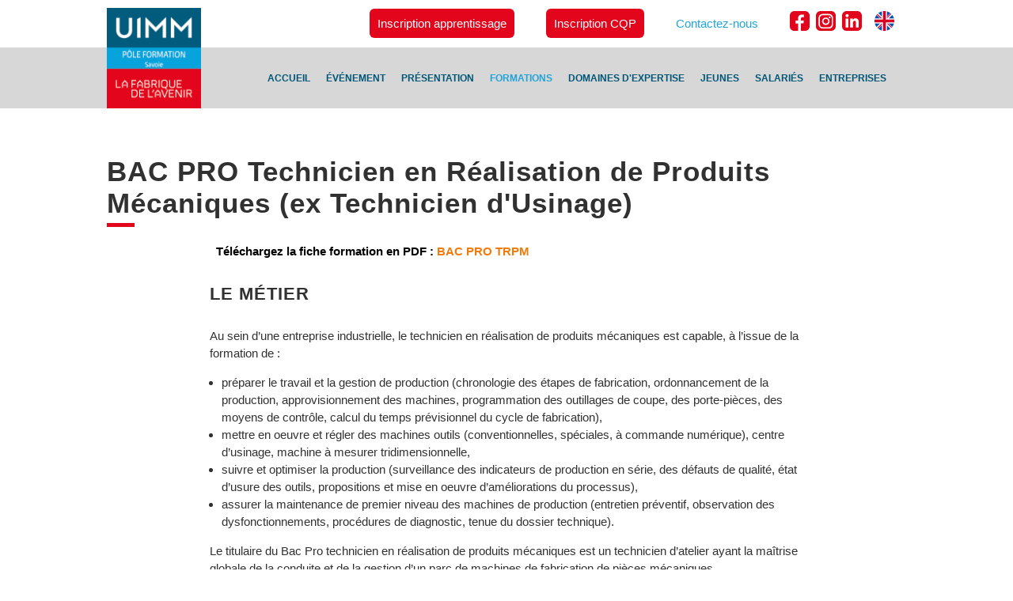

--- FILE ---
content_type: text/html; charset=utf-8
request_url: https://www.formation-industries-savoie.fr/technicien-en-realisation-de-produits-mecaniques.html
body_size: 7644
content:
<!DOCTYPE html>
<html lang="fr"><head>
<title>BAC PRO Technicien en R&eacute;alisation de Produits M&eacute;caniques (ex Technicien d&#039;Usinage) - Pôle Formation Savoie</title>
<meta charset="utf-8">
<base href="https://www.formation-industries-savoie.fr/" />

<meta name="description" content="  &nbsp;&nbsp;T&eacute;l&eacute;chargez la fiche formation en PDF :  BAC PRO TRPM   
 Le m&eacute;tier 
 Au sein d&rsquo;une entreprise industrielle, le&nbsp;technicien en r&eacute;alisation de produits m&eacute;caniques est capable, &agrave;...">
<meta name="viewport" content="width=device-width, initial-scale=1, maximum-scale=1">
<link rel="stylesheet" type="text/css" href="https://www.formation-industries-savoie.fr/tmp/cache/stylesheet_combined_52482194bb02030f93f801186383a5c2.css" />
<link rel="stylesheet" type="text/css" href="https://www.formation-industries-savoie.fr/tmp/cache/stylesheet_combined_9a30c70bd7ba23122751bbf2aaf693b5.css" media="print" />

<!--[if lt IE 9]><script src="http://html5shim.googlecode.com/svn/trunk/html5.js"></script><![endif]-->
<link href="https://fonts.googleapis.com/css?family=Scada:400,400i,700,700i" rel="stylesheet">

<link rel="apple-touch-icon" sizes="57x57" href="/img/favicon/apple-icon-57x57.png">
<link rel="apple-touch-icon" sizes="60x60" href="/img/favicon/apple-icon-60x60.png">
<link rel="apple-touch-icon" sizes="72x72" href="/img/favicon/apple-icon-72x72.png">
<link rel="apple-touch-icon" sizes="76x76" href="/img/favicon/apple-icon-76x76.png">
<link rel="apple-touch-icon" sizes="114x114" href="/img/favicon/apple-icon-114x114.png">
<link rel="apple-touch-icon" sizes="120x120" href="/img/favicon/apple-icon-120x120.png">
<link rel="apple-touch-icon" sizes="144x144" href="/img/favicon/apple-icon-144x144.png">
<link rel="apple-touch-icon" sizes="152x152" href="/img/favicon/apple-icon-152x152.png">
<link rel="apple-touch-icon" sizes="180x180" href="/img/favicon/apple-icon-180x180.png">
<link rel="icon" type="image/png" sizes="192x192"  href="/img/favicon/android-icon-192x192.png">
<link rel="icon" type="image/png" sizes="32x32" href="/img/favicon/favicon-32x32.png">
<link rel="icon" type="image/png" sizes="96x96" href="/img/favicon/favicon-96x96.png">
<link rel="icon" type="image/png" sizes="16x16" href="/img/favicon/favicon-16x16.png">
<link rel="manifest" href="/img/favicon/manifest.json">
<meta name="msapplication-TileColor" content="#ffffff">
<meta name="msapplication-TileImage" content="/img/favicon/ms-icon-144x144.png">
<meta name="theme-color" content="#ffffff"></head><body>
<!--[if (IE 9) | (lt IE 9)]>
<div class="container alert">
<p><strong>ATTENTION !</strong> Votre navigateur pr&eacute;sente de s&eacute;rieuses lacunes en terme de s&eacute;curit&eacute; et de performances, dues &agrave; son obsolescence.<br />En conséquence, ce site sera consultable mais de manière moins optimale qu'avec un navigateur récent (<a href="http://www.google.fr/chrome?hl=fr">Chrome</a>, <a href="https://www.microsoft.com/fr-fr/windows/microsoft-edge">Edge</a>, <a href="http://www.mozilla-europe.org/fr/firefox/">Firefox</a> ...) </p></div>
<![endif]-->
<div class="nav-push"><div class="container"><ul><li class="insc"><a href="https://cfai-savoie-candidature.hub3e.com?provenance=Site+Web">Inscription apprentissage</a></li><li class="insc"><a href="https://afpi-savoie-candidature.hub3e.com/">Inscription CQP</a></li><li><a href="/contacts.html">Contactez-nous</a></li><li><a href="https://www.facebook.com/pole.formation.uimm.savoie"><svg version="1.2" baseProfile="tiny" xmlns="http://www.w3.org/2000/svg" viewBox="0 0 25 25" width="25px" height="25px" overflow="visible" xml:space="preserve"><path fill="#E1061B" d="M25 19.3c0 1.6-.6 3-1.7 4-1 1-2.4 1.7-4 1.7H5.6c-1.5 0-3-.6-4-1.6S0 21 0 19.4V5.7c0-1.6.6-3 1.7-4 1-1 2.4-1.7 4-1.7h13.6c1.6 0 3 .6 4 1.7 1 1 1.7 2.4 1.7 4v13.6z"/><path fill="#FFF" d="M15.9 7.8h1.9V4.6s-.5-.1-2.9-.1c-3.4 0-4.5 2.7-4.5 4.5v3H7.2v3.7h3.2V25h3.7v-9.4h3.2l.4-3.7h-3.6V9.2c0-1.2 1.3-1.4 1.8-1.4z"/></svg></a>&nbsp;
<a href="https://www.instagram.com/poleformationuimmsavoie/"><svg version="1.2" baseProfile="tiny" xmlns="http://www.w3.org/2000/svg" width="25px" height="25px" viewBox="0 0 25 25" overflow="visible" xml:space="preserve"><path fill="#E1061B" d="M25 19.3c0 1.6-.6 3-1.7 4-1 1-2.4 1.7-4 1.7H5.6c-1.5 0-3-.6-4-1.6S0 21 0 19.4V5.7c0-1.6.6-3 1.7-4S4.1 0 5.7 0h13.6c1.6 0 3 .6 4 1.7 1 1 1.7 2.4 1.7 4v13.6z"/><path fill="#FFF" d="M12.5 17.6c-2.6 0-4.7-2.1-4.7-4.7s2.1-4.7 4.7-4.7 4.7 2.1 4.7 4.7c.1 2.5-2.1 4.7-4.7 4.7zm0-7.8c-1.7 0-3 1.4-3 3 0 1.7 1.4 3 3 3 1.7 0 3-1.4 3-3 0-1.7-1.3-3-3-3zM18.5 8c0 .6-.5 1.1-1.1 1.1s-1.1-.5-1.1-1.1c0-.6.5-1.1 1.1-1.1s1.1.5 1.1 1.1z"/><path fill="#FFF" d="M16.4 22.1H8.7c-2.2 0-3.5-1.1-4.2-1.9-.9-1.2-1.2-2.4-1.2-3.2V8.6c0-.7.3-2 1.1-3 .7-.9 2-2 4.2-2h7.7c2.2 0 3.5 1.1 4.2 2 .8 1.1 1.1 2.3 1.1 3V17c0 .8-.3 2.1-1.2 3.2-.6.8-1.9 1.9-4 1.9zM8.7 5.3c-1.2 0-2.2.4-2.9 1.3-.6.8-.8 1.6-.8 2V17c0 .5.3 1.4.8 2.1.7.9 1.6 1.3 2.8 1.3h7.7c1.2 0 2.1-.4 2.8-1.3.6-.7.8-1.6.8-2.1V8.6c0-.3-.2-1.2-.8-2-.7-.9-1.6-1.3-2.9-1.3H8.7z"/></svg></a>&nbsp;
<a href="https://www.linkedin.com/company/pole-formation-uimm-savoie"><svg version="1.2" width="25px" height="25px" baseProfile="tiny" xmlns="http://www.w3.org/2000/svg" viewBox="0 0 25 25" overflow="visible" xml:space="preserve"><path fill="#E1061B" d="M25 19.3c0 1.6-.6 3-1.7 4-1 1-2.4 1.7-4 1.7H5.6c-1.5 0-3-.6-4-1.6S0 21 0 19.4V5.7c0-1.6.6-3 1.7-4 1-1 2.4-1.7 4-1.7h13.6c1.6 0 3 .6 4 1.7 1 1 1.7 2.4 1.7 4v13.6z"/><path fill="#FFF" d="M4.6 20.7V9.5h3.5v11.2H4.6zm9.2 0v-6.4c0-1.1.9-2 2-2 1.2 0 1.8.9 1.8 2v6.4H21v-7.1c0-4.3-3.3-4.4-4-4.4-.7 0-1.9-.1-3.5 1.8V9.5h-3.3v11.2h3.6zM6.4 3.8c-1.1 0-2 .9-2 2s.9 2 2 2 2-.9 2-2-.9-2-2-2z"/></svg></a>
&nbsp;&nbsp;&nbsp;<a href="https://www.formation-industries-savoie.fr/presentation/about-us-partnership.html"><svg version="1.1" id="Layer_1" xmlns="http://www.w3.org/2000/svg" x="0" y="0" viewBox="0 0 512 512" style="enable-background:new 0 0 512 512" xml:space="preserve" width="25px" height="25px"><circle style="fill:#F0F0F0" cx="256" cy="256" r="256"/><path style="fill:#0052B4" d="M52.92 100.142c-20.109 26.163-35.272 56.318-44.101 89.077h133.178L52.92 100.142zM503.181 189.219c-8.829-32.758-23.993-62.913-44.101-89.076l-89.075 89.076h133.176zM8.819 322.784c8.83 32.758 23.993 62.913 44.101 89.075l89.074-89.075H8.819zM411.858 52.921c-26.163-20.109-56.317-35.272-89.076-44.102v133.177l89.076-89.075zM100.142 459.079c26.163 20.109 56.318 35.272 89.076 44.102V370.005l-89.076 89.074zM189.217 8.819c-32.758 8.83-62.913 23.993-89.075 44.101l89.075 89.075V8.819zM322.783 503.181c32.758-8.83 62.913-23.993 89.075-44.101l-89.075-89.075v133.176zM370.005 322.784l89.075 89.076c20.108-26.162 35.272-56.318 44.101-89.076H370.005z"/><path style="fill:#D80027" d="M509.833 222.609H289.392V2.167A258.556 258.556 0 0 0 256 0c-11.319 0-22.461.744-33.391 2.167v220.441H2.167A258.556 258.556 0 0 0 0 256c0 11.319.744 22.461 2.167 33.391h220.441v220.442a258.35 258.35 0 0 0 66.783 0V289.392h220.442A258.533 258.533 0 0 0 512 256c0-11.317-.744-22.461-2.167-33.391z"/><path style="fill:#D80027" d="M322.783 322.784 437.019 437.02a256.636 256.636 0 0 0 15.048-16.435l-97.802-97.802h-31.482v.001zM189.217 322.784h-.002L74.98 437.019a256.636 256.636 0 0 0 16.435 15.048l97.802-97.804v-31.479zM189.217 189.219v-.002L74.981 74.98a256.636 256.636 0 0 0-15.048 16.435l97.803 97.803h31.481zM322.783 189.219 437.02 74.981a256.328 256.328 0 0 0-16.435-15.047l-97.802 97.803v31.482z"/></svg></a></li></ul></div></div>
<header>

<div class="container">
<div class="grid no-padding-bottom">
<div class="col-16">
<a href="/"><img src="img/pole-formation-savoie.png" alt="pole formation savoie alternance apprentissage" class="logo" /></a>
                <nav><ul><li><a href="https://www.formation-industries-savoie.fr/">Accueil</a></li><li><a href="https://www.formation-industries-savoie.fr/évènement.html">Événement</a></li><li><a href="https://www.formation-industries-savoie.fr/presentation/afpi.html">Présentation</a><ul><li><a href="https://www.formation-industries-savoie.fr/presentation/afpi.html">AFPI</a></li><li><a href="https://www.formation-industries-savoie.fr/presentation/cfai.html">CFAI</a></li><li><a href="https://www.formation-industries-savoie.fr/presentation/nos-moyens.html">Nos moyens</a></li><li><a href="https://www.formation-industries-savoie.fr/presentation/mobilité-internationale.html">Mobilité Internationale</a></li><li><a href="https://www.formation-industries-savoie.fr/presentation/about-us-partnership.html">About us / Partnership</a></li><li><a href="https://www.formation-industries-savoie.fr/presentation/nos-certifications-et-références.html">Nos certifications et références</a></li><li><a href="https://www.formation-industries-savoie.fr/presentation/nos-résultats.html">Nos résultats</a></li></ul></li><li class="selected parent"><a class="selected parent" href="https://www.formation-industries-savoie.fr/formations/formations-pour-les-jeunes.html">Formations</a><ul><li><a href="https://www.formation-industries-savoie.fr/formations/formations-pour-les-jeunes.html">Pour les jeunes</a></li><li><a href="https://www.formation-industries-savoie.fr/formations/formations-pour-les-salaries-ou-entreprises.html">Pour les salariés, demandeurs d&#39;emploi ou entreprises</a></li><li><a href="https://www.formation-industries-savoie.fr/formations/formations-par-domaines.html">Par domaines d&#39;expertise</a></li><li><a href="https://www.formation-industries-savoie.fr/formations/formations-par-niveaux.html">Par niveaux</a></li></ul></li><li><a href="https://www.formation-industries-savoie.fr/domaines-expertise/chaudronnerie-soudure-tuyauterie.html">Domaines d&#39;expertise</a><ul><li><a href="https://www.formation-industries-savoie.fr/domaines-expertise/chaudronnerie-soudure-tuyauterie.html">Chaudronnerie, soudure, tuyauterie</a></li><li><a href="https://www.formation-industries-savoie.fr/domaines-expertise/productique-mecanique-usinage.html">Productique, mécanique, usinage</a></li><li><a href="https://www.formation-industries-savoie.fr/domaines-expertise/technologie-maintenance-industrielle-electrotechnique.html">Technologie, maintenance industrielle, électrotechnique</a></li><li><a href="https://www.formation-industries-savoie.fr/domaines-expertise/securite-prevention-environnement.html">Sécurité, prévention, environnement</a></li><li><a href="https://www.formation-industries-savoie.fr/domaines-expertise/ingenierie-production-qualite.html">Ingénierie de production et qualité</a></li><li><a href="https://www.formation-industries-savoie.fr/domaines-expertise/management-gestion-administration.html">Management des hommes - Gestion et administration</a></li></ul></li><li><a href="https://www.formation-industries-savoie.fr/jeunes/jeunes-alternance.html">Jeunes</a><ul><li><a href="https://www.formation-industries-savoie.fr/jeunes/inscription.html">Inscription</a></li><li><a href="https://www.formation-industries-savoie.fr/jeunes/jeunes-alternance.html">L&#39;alternance</a></li><li><a href="https://www.formation-industries-savoie.fr/formations/formations-pour-les-jeunes.html">Formations</a></li><li><a href="https://www.formation-industries-savoie.fr/jeunes/stage-découverte.html">Stage découverte</a></li><li><a href="https://www.formation-industries-savoie.fr/jeunes/vie-pratique.html">Vie pratique</a></li><li><a href="https://www.formation-industries-savoie.fr/jeunes/llivret-de-lapprentisage-2019.html">Livret d&#39;Apprentissage 2025-2026</a></li><li><a href="https://www.formation-industries-savoie.fr/jeunes/règlement-intérieur-apprenants-2021.html">Règlement Intérieur des Apprenants du CFAI</a></li></ul></li><li><a href="https://www.formation-industries-savoie.fr/salaries/types-de-formation.html">Salariés</a><ul><li><a href="https://www.formation-industries-savoie.fr/salaries/types-de-formation.html">Types et dispositifs de formations</a></li><li><a href="https://www.formation-industries-savoie.fr/salaries/conseil-accompagnement.html">Conseil et accompagnement</a></li><li><a href="https://www.formation-industries-savoie.fr/formations/formations-pour-les-salaries-ou-entreprises.html">Formations</a></li><li><a href="https://www.formation-industries-savoie.fr/salaries/règlement-intérieur-apprenants-AFPI.html">Règlement Intérieur des Apprenants de l&#39;AFPI</a></li><li><a href="https://www.formation-industries-savoie.fr/salaries/livret-daccueil-des-apprenants-de-lafpi.html">Livret d&#39;Accueil des Apprenants de l&#39;AFPI</a></li></ul></li><li><a href="https://www.formation-industries-savoie.fr/entreprises/recruter-en-alternance.html">Entreprises</a><ul><li><a href="https://www.formation-industries-savoie.fr/entreprises/recruter-en-alternance.html">Recruter en alternance</a></li><li><a href="https://www.formation-industries-savoie.fr/entreprises/former-ses-salaries.html">Former ses salariés</a></li><li><a href="https://www.formation-industries-savoie.fr/entreprises/etre-conseille.html">Être conseillé</a></li><li><a href="https://www.formation-industries-savoie.fr/formations/formations-pour-les-salaries-ou-entreprises.html">Formations</a></li><li><a href="https://www.formation-industries-savoie.fr/entreprises/déposer-une-offre-dapprentissage.html">Déposer une offre d&#39;apprentissage</a></li><li><a href="https://www.formation-industries-savoie.fr/entreprises/planning-formations-afpi.html">Planning Formations AFPI</a></li><li><a href="https://www.formation-industries-savoie.fr/entreprises/portail-netypareo.html">Portail NetYpareo</a></li><li><a href="https://www.formation-industries-savoie.fr/entreprises/déposer-une-offre-de-professionnalisation.html">Déposer une offre de professionnalisation</a></li></ul></li><li class="menu"><a href="#menusmartphone"><img src="/img/menu.png" alt="menu"></a></li></ul></nav>
            </div>
</div>
</div>
<div class="desktop-search"><div class="container"><img src="/img/close.png" class="close" alt="fermer">
<form id="m89fadmoduleform_1" method="get" action="https://www.formation-industries-savoie.fr/recherche.html" class="cms_form">
<div class="hidden">
<input type="hidden" name="mact" value="Search,m89fad,dosearch,0" />
<input type="hidden" name="m89fadreturnid" value="66" />
</div>

<input type="text" id="m89fadsearchinput" name="m89fadsearchinput" placeholder="RECHERCHE" onfocus="if(this.value==this.defaultValue) this.value='';" onblur="if(this.value=='') this.value=this.defaultValue;"/>
</form>

</div></div>

</header>
<section>
<div class="container">
<div class="grid-equalHeight no-padding-bottom">
    <div class="col-16 grid padding-bottom">  
        <div class="main">
<div class="mobile-search col-16"><form id="mc2498moduleform_2" method="get" action="https://www.formation-industries-savoie.fr/recherche.html" class="cms_form">
<div class="hidden">
<input type="hidden" name="mact" value="Search,mc2498,dosearch,0" />
<input type="hidden" name="mc2498returnid" value="66" />
</div>

<input type="text" class="search-input" name="mc2498searchinput" size="20" maxlength="50" value="" onfocus="if(this.value==this.defaultValue) this.value='';" onblur="if(this.value=='') this.value=this.defaultValue;"/><input type="image" name="image" class="search-button" src="/img/search.png" alt="rechercher" />
<input type="hidden" id="mc2498origreturnid" name="mc2498origreturnid" value="126" />
</form>
</div>
<div>

<!-- item -->
<div class="item">
	<h1 class="item-title">BAC PRO Technicien en Réalisation de Produits Mécaniques (ex Technicien d&#039;Usinage)</h1>
<div class="grid"><div class="col-12_sm_16 push-2">
	

	<p><strong>&nbsp;&nbsp;T&eacute;l&eacute;chargez la fiche formation en PDF : <a href="uploads/CFAI_Formations_pdf/BAC_TRPM_05_09_24.pdf">BAC PRO TRPM</a></strong></p>
<h2>Le m&eacute;tier</h2>
<p>Au sein d&rsquo;une entreprise industrielle, le&nbsp;technicien en r&eacute;alisation de produits m&eacute;caniques est capable, &agrave; l&rsquo;issue de la formation de :</p>
<ul>
<li>pr&eacute;parer le travail et la gestion de production (chronologie des &eacute;tapes de fabrication, ordonnancement&nbsp;de la production, approvisionnement des machines,&nbsp;programmation des outillages de coupe, des porte-pi&egrave;ces, des moyens de contr&ocirc;le, calcul du temps pr&eacute;visionnel du cycle de fabrication),</li>
<li>mettre en oeuvre et r&eacute;gler des machines outils&nbsp;(conventionnelles, sp&eacute;ciales, &agrave; commande num&eacute;rique),&nbsp;centre d&rsquo;usinage, machine &agrave; mesurer tridimensionnelle,&nbsp;</li>
<li>suivre et optimiser la production (surveillance des&nbsp;indicateurs de production en s&eacute;rie, des d&eacute;fauts de&nbsp;qualit&eacute;, &eacute;tat d&rsquo;usure des outils, propositions et mise en&nbsp;oeuvre d&rsquo;am&eacute;liorations du processus),</li>
<li>assurer la maintenance de premier niveau des machines de production (entretien pr&eacute;ventif, observation&nbsp;des dysfonctionnements, proc&eacute;dures de diagnostic, tenue&nbsp;du dossier technique).</li>
</ul>
<p>Le titulaire du Bac Pro technicien en r&eacute;alisation de produits m&eacute;caniques est un&nbsp;technicien d&rsquo;atelier ayant la ma&icirc;trise globale de la conduite&nbsp;et de la gestion d&rsquo;un parc de machines de fabrication de&nbsp;pi&egrave;ces m&eacute;caniques.</p>
<h2>Que faire apr&egrave;s ?</h2>
<p>Le titulaire du BAC PRO technicien en r&eacute;alisation de produits m&eacute;caniques peut entrer dans la vie active ou continuer ses &eacute;tudes :</p>
<ul>
<li><a href="formations/BTS-conception-processus-realisation-produits.html">BTS Conception des Processus de R&eacute;alisation de Produits</a></li>
<li><a href="formations/bts-conception-produits-industriels.html">BTS Conception des Produits Industriels</a></li>
<li><a href="formations/bts-assistance-technique-ingenieur.html">BTS Assistance Technique d'Ing&eacute;nieur</a></li>
<li><a href="formations/bts-maintenance-systemes.html">BTS Maintenance des Syst&egrave;mes option A syst&egrave;mes de production</a></li>
<li><a href="formations/bts-technico-commercial.html">BTS Technico-commercial</a></li>
<li><a href="formations/cqpm-technicien-usinage-machine-outils-commande-numerique.html">CQPM Technicien d'Usinage sur Machine Outils &agrave; Commande Num&eacute;rique</a></li>
</ul>
<h2>Modalit&eacute;s de la formation</h2>
<div class="grid">
<div class="col-8_sm-16">
<p><strong>R&eacute;f&eacute;rentiel du dipl&ocirc;me d&rsquo;Etat :<br /></strong>Bac Professionnel Technicien en R&eacute;alisation de Produits M&eacute;caniques&nbsp;</p>
<p><strong>Dur&eacute;e de la formation : <br /></strong>En 3 ans</p>
<p><strong>Alternance :&nbsp;<br /></strong>2 semaines en entreprise, 2 semaines au CFAI</p>
<p><strong>R&eacute;mun&eacute;ration de l&rsquo;apprenti :</strong><br />selon le bar&egrave;me conventionn&eacute;</p>
</div>
<div class="col-8_sm-16">
<p><strong>Enseignements g&eacute;n&eacute;raux : <br /></strong>Fran&ccedil;ais, Anglais, Math&eacute;matiques, Histoire G&eacute;ographie, Arts Appliqu&eacute;s, Eco-Gestion, Sciences physiques, EPS, Pr&eacute;vention S&eacute;curit&eacute; Environnement.</p>
<p><strong>Enseignements technologiques et professionnels : <br /></strong>Sciences et Techniques industrielles, Communication&nbsp;technique, DAO, Technologie appliqu&eacute;e, Atelier&nbsp;M&eacute;canique appliqu&eacute;e</p>
</div>
</div>
<h2>Conditions d'inscription</h2>
<div class="grid">
<div class="col-8_sm-16">
<p><strong>Les pr&eacute;-inscriptions se font en ligne directement sur notre site internet :</strong></p>
<ul>
<li>cliquez sur le bouton situ&eacute; en haut de la page d&rsquo;accueil <strong>&laquo; Inscription Apprentissage &raquo;</strong></li>
<li>ou <a href="https://cfai-savoie-candidature.hub3e.com/?provenance=Site%20Web"><strong>cliquez ICI</strong></a> pour acc&eacute;der au formulaire</li>
</ul>
<p>Pensez &agrave; vous munir des &eacute;l&eacute;ments t&eacute;l&eacute;chargeables suivants :<br />CV, lettre de motivation, bulletins de notes des 2 derni&egrave;res ann&eacute;es</p>
<p><strong>Notre conseiller apprentissage vous contactera ensuite <span style="text-decoration: underline;">par mail</span> une fois votre pr&eacute;-inscription r&eacute;alis&eacute;e sur notre site internet.</strong></p>
<p>MAJ 09/09/24</p>
</div>
<div class="col-8_sm-16">
<p><strong>L&rsquo;inscription est ouverte :</strong></p>
<ul>
<li><span style="background-color: transparent;">aux jeunes ayant un niveau de 3&egrave;me &agrave; partir de 15 ans ou &agrave; tous niveaux &agrave; partir de 16 ans</span></li>
<li><span style="background-color: transparent;">aux jeunes titulaires du BEP M&eacute;tiers de la Production&nbsp;M&eacute;canique Informatis&eacute;e</span></li>
<li>sur dossier pour tout autre parcours.</li>
</ul>
<p><strong>L&rsquo;inscription et la formation sont gratuites.</strong></p>
</div>
</div>

	

	

		
</div></div>	

	
	
</div>
<!-- item //-->
</div>
</div>

</div>
</div>
</section>
</section>
<footer>
  <div class="container footer-news"><div class="grid-noGutter no-padding-bottom">
    <div class="col-16"><h2>Actualités</h2></div>
<div class="col-third_sm-16"><article class="tempsfort"><a href="https://www.formation-industries-savoie.fr/news/313/70/PORTES-OUVERTES-2026.html">
<h5><span class="rubrique">temps fort</span> • <span class="time">24/12/2025</span></h5>
<p><strong>PORTES OUVERTES 2026</strong></p>

<p><img src="uploads/120X180_JPO-01.png" alt="" width="448" height="269" /></p></a></article>
</div>
<div class="col-third_sm-16"><article><a href="https://www.formation-industries-savoie.fr/news/312/70/RECRUTER-VOTRE-ALTERNANTE.html">
<h5><span class="rubrique">entreprises</span> • <span class="time">11/09/2025</span></h5>
<p><strong>RECRUTER VOTRE ALTERNANT(E)</strong></p>

<p><img src="uploads/news/Vignette-article-recrutement.png" alt="Vignette-article-recrutement" /></p></a></article>
</div>
<div class="col-third_sm-16"><article><a href="https://www.formation-industries-savoie.fr/news/319/70/DATES-DE-RENTREE-2025.html">
<h5><span class="rubrique">jeunes</span> • <span class="time">30/06/2025</span></h5>
<p><strong>DATES DE RENTREE 2025</strong></p>

<p><img src="uploads/rentree2023.png" alt="rentree2023" /></p></a></article>
</div>
<div class="col-16" style="text-align:left; padding-bottom:10px"><a href="https://www.formation-industries-savoie.fr/actualites.html" class="allNewsLink">Voir toutes les actualités</a></div>
</div>
</div>    
    
<div class="text">
<div class="container">
        <div class="grid-noGutter no-padding-bottom">
<div class="col-16_sm-16">
<div><h2>Contact</h2>
<p><strong>Pôle Formation UIMM Savoie</strong><br /> 131 rue de l'Érier • 73290 La Motte-Servolex</p>
<p><strong>AFPI</strong><br />
Formations Certifiantes en Alternance et Formation Continue • 04 79 65 16 20 • <a href="mailto:afpicontact@formation-industries-savoie.fr">afpicontact@formation-industries-savoie.fr</a></p>
<p><strong>CFAI</strong><br />
Formations Diplômantes en Apprentissage • 04 79 65 05 25 • <a href="mailto:cfaicontact@formation-industries-savoie.fr">cfaicontact@formation-industries-savoie.fr</a></p>

</div></div></div></div></div>
</footer>
<div class="container" id="menusmartphone"><h1>Menu</h1><ul><li><a href="https://www.formation-industries-savoie.fr/">Accueil</a></li><li><a href="https://www.formation-industries-savoie.fr/évènement.html">Événement</a></li><li><a href="https://www.formation-industries-savoie.fr/presentation/afpi.html">Présentation</a><ul><li><a href="https://www.formation-industries-savoie.fr/presentation/afpi.html">AFPI</a></li><li><a href="https://www.formation-industries-savoie.fr/presentation/cfai.html">CFAI</a></li><li><a href="https://www.formation-industries-savoie.fr/presentation/nos-moyens.html">Nos moyens</a></li><li><a href="https://www.formation-industries-savoie.fr/presentation/mobilité-internationale.html">Mobilité Internationale</a></li><li><a href="https://www.formation-industries-savoie.fr/presentation/about-us-partnership.html">About us / Partnership</a></li><li><a href="https://www.formation-industries-savoie.fr/presentation/nos-certifications-et-références.html">Nos certifications et références</a></li><li><a href="https://www.formation-industries-savoie.fr/presentation/nos-résultats.html">Nos résultats</a></li></ul></li><li class="selected parent"><a class="selected parent" href="https://www.formation-industries-savoie.fr/formations/formations-pour-les-jeunes.html">Formations</a><ul><li><a href="https://www.formation-industries-savoie.fr/formations/formations-pour-les-jeunes.html">Pour les jeunes</a></li><li><a href="https://www.formation-industries-savoie.fr/formations/formations-pour-les-salaries-ou-entreprises.html">Pour les salariés, demandeurs d&#39;emploi ou entreprises</a></li><li><a href="https://www.formation-industries-savoie.fr/formations/formations-par-domaines.html">Par domaines d&#39;expertise</a></li><li><a href="https://www.formation-industries-savoie.fr/formations/formations-par-niveaux.html">Par niveaux</a></li></ul></li><li><a href="https://www.formation-industries-savoie.fr/domaines-expertise/chaudronnerie-soudure-tuyauterie.html">Domaines d&#39;expertise</a><ul><li><a href="https://www.formation-industries-savoie.fr/domaines-expertise/chaudronnerie-soudure-tuyauterie.html">Chaudronnerie, soudure, tuyauterie</a></li><li><a href="https://www.formation-industries-savoie.fr/domaines-expertise/productique-mecanique-usinage.html">Productique, mécanique, usinage</a></li><li><a href="https://www.formation-industries-savoie.fr/domaines-expertise/technologie-maintenance-industrielle-electrotechnique.html">Technologie, maintenance industrielle, électrotechnique</a></li><li><a href="https://www.formation-industries-savoie.fr/domaines-expertise/securite-prevention-environnement.html">Sécurité, prévention, environnement</a></li><li><a href="https://www.formation-industries-savoie.fr/domaines-expertise/ingenierie-production-qualite.html">Ingénierie de production et qualité</a></li><li><a href="https://www.formation-industries-savoie.fr/domaines-expertise/management-gestion-administration.html">Management des hommes - Gestion et administration</a></li></ul></li><li><a href="https://www.formation-industries-savoie.fr/jeunes/jeunes-alternance.html">Jeunes</a><ul><li><a href="https://www.formation-industries-savoie.fr/jeunes/inscription.html">Inscription</a></li><li><a href="https://www.formation-industries-savoie.fr/jeunes/jeunes-alternance.html">L&#39;alternance</a></li><li><a href="https://www.formation-industries-savoie.fr/formations/formations-pour-les-jeunes.html">Formations</a></li><li><a href="https://www.formation-industries-savoie.fr/jeunes/stage-découverte.html">Stage découverte</a></li><li><a href="https://www.formation-industries-savoie.fr/jeunes/vie-pratique.html">Vie pratique</a></li><li><a href="https://www.formation-industries-savoie.fr/jeunes/llivret-de-lapprentisage-2019.html">Livret d&#39;Apprentissage 2025-2026</a></li><li><a href="https://www.formation-industries-savoie.fr/jeunes/règlement-intérieur-apprenants-2021.html">Règlement Intérieur des Apprenants du CFAI</a></li></ul></li><li><a href="https://www.formation-industries-savoie.fr/salaries/types-de-formation.html">Salariés</a><ul><li><a href="https://www.formation-industries-savoie.fr/salaries/types-de-formation.html">Types et dispositifs de formations</a></li><li><a href="https://www.formation-industries-savoie.fr/salaries/conseil-accompagnement.html">Conseil et accompagnement</a></li><li><a href="https://www.formation-industries-savoie.fr/formations/formations-pour-les-salaries-ou-entreprises.html">Formations</a></li><li><a href="https://www.formation-industries-savoie.fr/salaries/règlement-intérieur-apprenants-AFPI.html">Règlement Intérieur des Apprenants de l&#39;AFPI</a></li><li><a href="https://www.formation-industries-savoie.fr/salaries/livret-daccueil-des-apprenants-de-lafpi.html">Livret d&#39;Accueil des Apprenants de l&#39;AFPI</a></li></ul></li><li><a href="https://www.formation-industries-savoie.fr/entreprises/recruter-en-alternance.html">Entreprises</a><ul><li><a href="https://www.formation-industries-savoie.fr/entreprises/recruter-en-alternance.html">Recruter en alternance</a></li><li><a href="https://www.formation-industries-savoie.fr/entreprises/former-ses-salaries.html">Former ses salariés</a></li><li><a href="https://www.formation-industries-savoie.fr/entreprises/etre-conseille.html">Être conseillé</a></li><li><a href="https://www.formation-industries-savoie.fr/formations/formations-pour-les-salaries-ou-entreprises.html">Formations</a></li><li><a href="https://www.formation-industries-savoie.fr/entreprises/déposer-une-offre-dapprentissage.html">Déposer une offre d&#39;apprentissage</a></li><li><a href="https://www.formation-industries-savoie.fr/entreprises/planning-formations-afpi.html">Planning Formations AFPI</a></li><li><a href="https://www.formation-industries-savoie.fr/entreprises/portail-netypareo.html">Portail NetYpareo</a></li><li><a href="https://www.formation-industries-savoie.fr/entreprises/déposer-une-offre-de-professionnalisation.html">Déposer une offre de professionnalisation</a></li></ul></li><li><a href="https://www.formation-industries-savoie.fr/contacts.html">Contacts</a></li></ul></div>

<div class="container"><div class="grid extra"><div class="col-16"><a href="https://www.formation-industries-savoie.fr/glossaire.html">Glossaire</a><a href="https://www.formation-industries-savoie.fr/nos-partenaires.html">Partenaires</a><a href="/uploads/CGP-AFPI-Savoie.pdf">conditions générales de Prestation</a><a href="https://www.formation-industries-savoie.fr/mentions-legales-credits.html">Mentions légales / Crédits</a><a href="https://www.formation-industries-savoie.fr/plan-du-site.html">Plan du site</a></div></div></div>

<script type="text/javascript">

  var _gaq = _gaq || [];
  _gaq.push(['_setAccount', 'UA-39443964-1']);
  _gaq.push(['_trackPageview']);

  (function() {
    var ga = document.createElement('script'); ga.type = 'text/javascript'; ga.async = true;
    ga.src = ('https:' == document.location.protocol ? 'https://ssl' : 'http://www') + '.google-analytics.com/ga.js';
    var s = document.getElementsByTagName('script')[0]; s.parentNode.insertBefore(ga, s);
  })();
</script>
<script src="//cdnjs.cloudflare.com/ajax/libs/jquery/2.1.3/jquery.min.js"></script>
<script type="text/javascript">
$(window).load(function() {
	var icon = $('.search');
	var search = $('.desktop-search');
	var close = $('.desktop-search .close');
	var input = $('.desktop-search input');
	var setFocus;
	close.on('click', function() {
				$('body').css('overflow','auto');

		toggleExpand();
	});
	icon.on('click', function() {
			    $('body').css('overflow','hidden');

		toggleExpand();
	});

	function toggleExpand() {
		if (search.hasClass('expand')) {
			search.removeClass('expand');
			close.fadeOut();
			input.fadeOut('fast');
			input.val("");
		} else{
			clearTimeout(setFocus);
			search.addClass('expand');
			close.delay(400).fadeIn();
			input.delay(700).fadeIn('slow');
			input.focus();	

		}
	}
});
</script>


<script type="text/javascript">
$('table.liste_formations').each(function(){
  var thead = $(this).find('thead');
  var tbody = $(this).find('tbody');
  $('table tbody:not(:first)').hide();

  thead.click(function(){
    $('tbody').hide();
    tbody.toggle();

  })
})
</script>

</body>
</html>

--- FILE ---
content_type: text/css
request_url: https://www.formation-industries-savoie.fr/tmp/cache/stylesheet_combined_52482194bb02030f93f801186383a5c2.css
body_size: 6695
content:
html,body,div,span,applet,object,iframe,h1,h2,h3,h4,h5,h6,p,blockquote,pre,a,abbr,acronym,address,big,cite,code,del,dfn,em,img,ins,kbd,q,s,samp,small,strike,strong,sub,sup,tt,var,b,u,i,center,dl,dt,dd,ol,ul,li,fieldset,form,label,legend,table,caption,tbody,tfoot,thead,tr,th,td,article,aside,canvas,details,embed,figure,figcaption,footer,header,hgroup,menu,nav,output,ruby,section,summary,time,mark,audio,video{margin:0;padding:0;border:0;font-size:100%;font:inherit;vertical-align:baseline;box-sizing:border-box}article,aside,details,figcaption,figure,footer,header,hgroup,menu,nav,section{display:block}ol,ul{list-style:none}blockquote,q{quotes:none}blockquote:before,blockquote:after,q:before,q:after{content:'';content:none}table{border-collapse:collapse;border-spacing:0}*{box-sizing:border-box}[class*="grid"]{box-sizing:border-box;display:-webkit-box;display:-ms-flexbox;display:flex;-ms-flex-flow:row wrap;flex-flow:row wrap;margin:0 -15px}.col,[class*="col-"]{box-sizing:border-box;-webkit-box-flex:0;-ms-flex:0 0 auto;flex:0 0 auto;padding:0 15px 30px}.col{-webkit-box-flex:1;-ms-flex:1 1 0;flex:1 1 0}.grid.col,.grid[class*=col-]{margin:0;padding:0}[class*=grid-][class*=-column]{-webkit-box-orient:vertical;-webkit-box-direction:normal;-ms-flex-direction:column;flex-direction:column}[class*=grid-][class*=-column] > [class*=col-]{-ms-flex-preferred-size:auto;flex-basis:auto}[class*=grid-][class*=-spaceAround]{-ms-flex-pack:distribute;justify-content:space-around}[class*=grid-][class*="-equalHeight"] > [class*="col"]{display:-webkit-box;display:-ms-flexbox;display:flex}[class*=col-][class*=-last]{-webkit-box-ordinal-group:2;-ms-flex-order:1;order:1}[class*=grid-][class*=-middle]{-webkit-align-items:center;-ms-flex-align:center;-ms-grid-row-align:center;-webkit-box-align:center;align-items:center}.container{width:90%;margin:0 auto;max-width:980px}@media screen and (max-width:900px){.container{width:85%;max-width:470px}}@media screen and (max-width:544px){.container{width:85%}}[class*="grid-@i"] > .col,[class*="grid-@i"] > [class*='col-']{-ms-flex-preferred-size:100%;flex-basis:100%;max-width:100%}[class*="grid-@i"] > .col,[class*="grid-@i"] > [class*='col-']{-ms-flex-preferred-size:50%;flex-basis:50%;max-width:50%}[class*="grid-@i"] > .col,[class*="grid-@i"] > [class*='col-']{-ms-flex-preferred-size:33.33333333%;flex-basis:33.33333333%;max-width:33.33333333%}[class*="grid-@i"] > .col,[class*="grid-@i"] > [class*='col-']{-ms-flex-preferred-size:25%;flex-basis:25%;max-width:25%}[class*="grid-@i"] > .col,[class*="grid-@i"] > [class*='col-']{-ms-flex-preferred-size:20%;flex-basis:20%;max-width:20%}[class*="grid-@i"] > .col,[class*="grid-@i"] > [class*='col-']{-ms-flex-preferred-size:16.66666667%;flex-basis:16.66666667%;max-width:16.66666667%}[class*="grid-@i"] > .col,[class*="grid-@i"] > [class*='col-']{-ms-flex-preferred-size:14.28571429%;flex-basis:14.28571429%;max-width:14.28571429%}[class*="grid-@i"] > .col,[class*="grid-@i"] > [class*='col-']{-ms-flex-preferred-size:12.5%;flex-basis:12.5%;max-width:12.5%}[class*="grid-@i"] > .col,[class*="grid-@i"] > [class*='col-']{-ms-flex-preferred-size:11.11111111%;flex-basis:11.11111111%;max-width:11.11111111%}[class*="grid-@i"] > .col,[class*="grid-@i"] > [class*='col-']{-ms-flex-preferred-size:10%;flex-basis:10%;max-width:10%}[class*="grid-@i"] > .col,[class*="grid-@i"] > [class*='col-']{-ms-flex-preferred-size:9.09090909%;flex-basis:9.09090909%;max-width:9.09090909%}[class*="grid-@i"] > .col,[class*="grid-@i"] > [class*='col-']{-ms-flex-preferred-size:8.33333333%;flex-basis:8.33333333%;max-width:8.33333333%}[class*="grid-@i"] > .col,[class*="grid-@i"] > [class*='col-']{-ms-flex-preferred-size:7.69230769%;flex-basis:7.69230769%;max-width:7.69230769%}[class*="grid-@i"] > .col,[class*="grid-@i"] > [class*='col-']{-ms-flex-preferred-size:7.14285714%;flex-basis:7.14285714%;max-width:7.14285714%}[class*="grid-@i"] > .col,[class*="grid-@i"] > [class*='col-']{-ms-flex-preferred-size:6.66666667%;flex-basis:6.66666667%;max-width:6.66666667%}[class*="grid-@i"] > .col,[class*="grid-@i"] > [class*='col-']{-ms-flex-preferred-size:6.25%;flex-basis:6.25%;max-width:6.25%}@media screen and (max-width:1024px){[class*="_md-@i"] > .col,[class*="_md-@i"] > [class*='col-']{-ms-flex-preferred-size:100%;flex-basis:100%;max-width:100%}[class*="_md-@i"] > .col,[class*="_md-@i"] > [class*='col-']{-ms-flex-preferred-size:50%;flex-basis:50%;max-width:50%}[class*="_md-@i"] > .col,[class*="_md-@i"] > [class*='col-']{-ms-flex-preferred-size:33.33333333%;flex-basis:33.33333333%;max-width:33.33333333%}[class*="_md-@i"] > .col,[class*="_md-@i"] > [class*='col-']{-ms-flex-preferred-size:25%;flex-basis:25%;max-width:25%}[class*="_md-@i"] > .col,[class*="_md-@i"] > [class*='col-']{-ms-flex-preferred-size:20%;flex-basis:20%;max-width:20%}[class*="_md-@i"] > .col,[class*="_md-@i"] > [class*='col-']{-ms-flex-preferred-size:16.66666667%;flex-basis:16.66666667%;max-width:16.66666667%}[class*="_md-@i"] > .col,[class*="_md-@i"] > [class*='col-']{-ms-flex-preferred-size:14.28571429%;flex-basis:14.28571429%;max-width:14.28571429%}[class*="_md-@i"] > .col,[class*="_md-@i"] > [class*='col-']{-ms-flex-preferred-size:12.5%;flex-basis:12.5%;max-width:12.5%}[class*="_md-@i"] > .col,[class*="_md-@i"] > [class*='col-']{-ms-flex-preferred-size:11.11111111%;flex-basis:11.11111111%;max-width:11.11111111%}[class*="_md-@i"] > .col,[class*="_md-@i"] > [class*='col-']{-ms-flex-preferred-size:10%;flex-basis:10%;max-width:10%}[class*="_md-@i"] > .col,[class*="_md-@i"] > [class*='col-']{-ms-flex-preferred-size:9.09090909%;flex-basis:9.09090909%;max-width:9.09090909%}[class*="_md-@i"] > .col,[class*="_md-@i"] > [class*='col-']{-ms-flex-preferred-size:8.33333333%;flex-basis:8.33333333%;max-width:8.33333333%}[class*="_md-@i"] > .col,[class*="_md-@i"] > [class*='col-']{-ms-flex-preferred-size:7.69230769%;flex-basis:7.69230769%;max-width:7.69230769%}[class*="_md-@i"] > .col,[class*="_md-@i"] > [class*='col-']{-ms-flex-preferred-size:7.14285714%;flex-basis:7.14285714%;max-width:7.14285714%}[class*="_md-@i"] > .col,[class*="_md-@i"] > [class*='col-']{-ms-flex-preferred-size:6.66666667%;flex-basis:6.66666667%;max-width:6.66666667%}[class*="_md-@i"] > .col,[class*="_md-@i"] > [class*='col-']{-ms-flex-preferred-size:6.25%;flex-basis:6.25%;max-width:6.25%}}@media screen and (max-width:900px){[class*="_sm-@i"] > .col,[class*="_sm-@i"] > [class*='col-']{-ms-flex-preferred-size:100%;flex-basis:100%;max-width:100%}[class*="_sm-@i"] > .col,[class*="_sm-@i"] > [class*='col-']{-ms-flex-preferred-size:50%;flex-basis:50%;max-width:50%}[class*="_sm-@i"] > .col,[class*="_sm-@i"] > [class*='col-']{-ms-flex-preferred-size:33.33333333%;flex-basis:33.33333333%;max-width:33.33333333%}[class*="_sm-@i"] > .col,[class*="_sm-@i"] > [class*='col-']{-ms-flex-preferred-size:25%;flex-basis:25%;max-width:25%}[class*="_sm-@i"] > .col,[class*="_sm-@i"] > [class*='col-']{-ms-flex-preferred-size:20%;flex-basis:20%;max-width:20%}[class*="_sm-@i"] > .col,[class*="_sm-@i"] > [class*='col-']{-ms-flex-preferred-size:16.66666667%;flex-basis:16.66666667%;max-width:16.66666667%}[class*="_sm-@i"] > .col,[class*="_sm-@i"] > [class*='col-']{-ms-flex-preferred-size:14.28571429%;flex-basis:14.28571429%;max-width:14.28571429%}[class*="_sm-@i"] > .col,[class*="_sm-@i"] > [class*='col-']{-ms-flex-preferred-size:12.5%;flex-basis:12.5%;max-width:12.5%}[class*="_sm-@i"] > .col,[class*="_sm-@i"] > [class*='col-']{-ms-flex-preferred-size:11.11111111%;flex-basis:11.11111111%;max-width:11.11111111%}[class*="_sm-@i"] > .col,[class*="_sm-@i"] > [class*='col-']{-ms-flex-preferred-size:10%;flex-basis:10%;max-width:10%}[class*="_sm-@i"] > .col,[class*="_sm-@i"] > [class*='col-']{-ms-flex-preferred-size:9.09090909%;flex-basis:9.09090909%;max-width:9.09090909%}[class*="_sm-@i"] > .col,[class*="_sm-@i"] > [class*='col-']{-ms-flex-preferred-size:8.33333333%;flex-basis:8.33333333%;max-width:8.33333333%}[class*="_sm-@i"] > .col,[class*="_sm-@i"] > [class*='col-']{-ms-flex-preferred-size:7.69230769%;flex-basis:7.69230769%;max-width:7.69230769%}[class*="_sm-@i"] > .col,[class*="_sm-@i"] > [class*='col-']{-ms-flex-preferred-size:7.14285714%;flex-basis:7.14285714%;max-width:7.14285714%}[class*="_sm-@i"] > .col,[class*="_sm-@i"] > [class*='col-']{-ms-flex-preferred-size:6.66666667%;flex-basis:6.66666667%;max-width:6.66666667%}[class*="_sm-@i"] > .col,[class*="_sm-@i"] > [class*='col-']{-ms-flex-preferred-size:6.25%;flex-basis:6.25%;max-width:6.25%}[class*="grid"]{margin:0 -10px}.col,[class*="col-"]{padding:0 10px 20px}[class*="col-"][class*="col-"]{padding:0}}@media screen and (max-width:544px){[class*="_xs-@i"] > .col,[class*="_xs-@i"] > [class*='col-']{-ms-flex-preferred-size:100%;flex-basis:100%;max-width:100%}[class*="_xs-@i"] > .col,[class*="_xs-@i"] > [class*='col-']{-ms-flex-preferred-size:50%;flex-basis:50%;max-width:50%}[class*="_xs-@i"] > .col,[class*="_xs-@i"] > [class*='col-']{-ms-flex-preferred-size:33.33333333%;flex-basis:33.33333333%;max-width:33.33333333%}[class*="_xs-@i"] > .col,[class*="_xs-@i"] > [class*='col-']{-ms-flex-preferred-size:25%;flex-basis:25%;max-width:25%}[class*="_xs-@i"] > .col,[class*="_xs-@i"] > [class*='col-']{-ms-flex-preferred-size:20%;flex-basis:20%;max-width:20%}[class*="_xs-@i"] > .col,[class*="_xs-@i"] > [class*='col-']{-ms-flex-preferred-size:16.66666667%;flex-basis:16.66666667%;max-width:16.66666667%}[class*="_xs-@i"] > .col,[class*="_xs-@i"] > [class*='col-']{-ms-flex-preferred-size:14.28571429%;flex-basis:14.28571429%;max-width:14.28571429%}[class*="_xs-@i"] > .col,[class*="_xs-@i"] > [class*='col-']{-ms-flex-preferred-size:12.5%;flex-basis:12.5%;max-width:12.5%}[class*="_xs-@i"] > .col,[class*="_xs-@i"] > [class*='col-']{-ms-flex-preferred-size:11.11111111%;flex-basis:11.11111111%;max-width:11.11111111%}[class*="_xs-@i"] > .col,[class*="_xs-@i"] > [class*='col-']{-ms-flex-preferred-size:10%;flex-basis:10%;max-width:10%}[class*="_xs-@i"] > .col,[class*="_xs-@i"] > [class*='col-']{-ms-flex-preferred-size:9.09090909%;flex-basis:9.09090909%;max-width:9.09090909%}[class*="_xs-@i"] > .col,[class*="_xs-@i"] > [class*='col-']{-ms-flex-preferred-size:8.33333333%;flex-basis:8.33333333%;max-width:8.33333333%}[class*="_xs-@i"] > .col,[class*="_xs-@i"] > [class*='col-']{-ms-flex-preferred-size:7.69230769%;flex-basis:7.69230769%;max-width:7.69230769%}[class*="_xs-@i"] > .col,[class*="_xs-@i"] > [class*='col-']{-ms-flex-preferred-size:7.14285714%;flex-basis:7.14285714%;max-width:7.14285714%}[class*="_xs-@i"] > .col,[class*="_xs-@i"] > [class*='col-']{-ms-flex-preferred-size:6.66666667%;flex-basis:6.66666667%;max-width:6.66666667%}[class*="_xs-@i"] > .col,[class*="_xs-@i"] > [class*='col-']{-ms-flex-preferred-size:6.25%;flex-basis:6.25%;max-width:6.25%}}[class*='grid'] > [class*="col-1"]{-ms-flex-preferred-size:6.25%;flex-basis:6.25%;max-width:6.25%}[class*='grid'] > [class*="col-2"]{-ms-flex-preferred-size:12.5%;flex-basis:12.5%;max-width:12.5%}[class*='grid'] > [class*="col-3"]{-ms-flex-preferred-size:18.75%;flex-basis:18.75%;max-width:18.75%}[class*='grid'] > [class*="col-4"]{-ms-flex-preferred-size:25%;flex-basis:25%;max-width:25%}[class*='grid'] > [class*="col-5"]{-ms-flex-preferred-size:31.25%;flex-basis:31.25%;max-width:31.25%}[class*='grid'] > [class*="col-6"]{-ms-flex-preferred-size:37.5%;flex-basis:37.5%;max-width:37.5%}[class*='grid'] > [class*="col-7"]{-ms-flex-preferred-size:43.75%;flex-basis:43.75%;max-width:43.75%}[class*='grid'] > [class*="col-8"]{-ms-flex-preferred-size:50%;flex-basis:50%;max-width:50%}[class*='grid'] > [class*="col-9"]{-ms-flex-preferred-size:56.25%;flex-basis:56.25%;max-width:56.25%}[class*='grid'] > [class*="col-10"]{-ms-flex-preferred-size:62.5%;flex-basis:62.5%;max-width:62.5%}[class*='grid'] > [class*="col-11"]{-ms-flex-preferred-size:68.75%;flex-basis:68.75%;max-width:68.75%}[class*='grid'] > [class*="col-12"]{-ms-flex-preferred-size:75%;flex-basis:75%;max-width:75%}[class*='grid'] > [class*="col-13"]{-ms-flex-preferred-size:81.25%;flex-basis:81.25%;max-width:81.25%}[class*='grid'] > [class*="col-14"]{-ms-flex-preferred-size:87.5%;flex-basis:87.5%;max-width:87.5%}[class*='grid'] > [class*="col-15"]{-ms-flex-preferred-size:93.75%;flex-basis:93.75%;max-width:93.75%}[class*='grid'] > [class*="col-16"]{-ms-flex-preferred-size:100%;flex-basis:100%;max-width:100%}[class*='grid'] > [push-left*="off-0"]{margin-left:0%}[class*='grid'] > [push-right*="off-0"]{margin-right:0%}[class*='grid'] > [push-left*="off-1"]{margin-left:6.25%}[class*='grid'] > [push-right*="off-1"]{margin-right:6.25%}[class*='grid'] > [push-left*="off-2"]{margin-left:12.5%}[class*='grid'] > [push-right*="off-2"]{margin-right:12.5%}[class*='grid'] > [push-left*="off-3"]{margin-left:18.75%}[class*='grid'] > [push-right*="off-3"]{margin-right:18.75%}[class*='grid'] > [push-left*="off-4"]{margin-left:25%}[class*='grid'] > [push-right*="off-4"]{margin-right:25%}[class*='grid'] > [push-left*="off-5"]{margin-left:31.25%}[class*='grid'] > [push-right*="off-5"]{margin-right:31.25%}[class*='grid'] > [push-left*="off-6"]{margin-left:37.5%}[class*='grid'] > [push-right*="off-6"]{margin-right:37.5%}[class*='grid'] > [push-left*="off-7"]{margin-left:43.75%}[class*='grid'] > [push-right*="off-7"]{margin-right:43.75%}[class*='grid'] > [push-left*="off-8"]{margin-left:50%}[class*='grid'] > [push-right*="off-8"]{margin-right:50%}[class*='grid'] > [push-left*="off-9"]{margin-left:56.25%}[class*='grid'] > [push-right*="off-9"]{margin-right:56.25%}[class*='grid'] > [push-left*="off-10"]{margin-left:62.5%}[class*='grid'] > [push-right*="off-10"]{margin-right:62.5%}[class*='grid'] > [push-left*="off-11"]{margin-left:68.75%}[class*='grid'] > [push-right*="off-11"]{margin-right:68.75%}[class*='grid'] > [push-left*="off-12"]{margin-left:75%}[class*='grid'] > [push-right*="off-12"]{margin-right:75%}[class*='grid'] > [push-left*="off-13"]{margin-left:81.25%}[class*='grid'] > [push-right*="off-13"]{margin-right:81.25%}[class*='grid'] > [push-left*="off-14"]{margin-left:87.5%}[class*='grid'] > [push-right*="off-14"]{margin-right:87.5%}[class*='grid'] > [push-left*="off-15"]{margin-left:93.75%}[class*='grid'] > [push-right*="off-15"]{margin-right:93.75%}@media screen and (max-width:1024px){[class*='grid'] > [class*="_md-1"]{-ms-flex-preferred-size:6.25%;flex-basis:6.25%;max-width:6.25%}[class*='grid'] > [class*="_md-2"]{-ms-flex-preferred-size:12.5%;flex-basis:12.5%;max-width:12.5%}[class*='grid'] > [class*="_md-3"]{-ms-flex-preferred-size:18.75%;flex-basis:18.75%;max-width:18.75%}[class*='grid'] > [class*="_md-4"]{-ms-flex-preferred-size:25%;flex-basis:25%;max-width:25%}[class*='grid'] > [class*="_md-5"]{-ms-flex-preferred-size:31.25%;flex-basis:31.25%;max-width:31.25%}[class*='grid'] > [class*="_md-6"]{-ms-flex-preferred-size:37.5%;flex-basis:37.5%;max-width:37.5%}[class*='grid'] > [class*="_md-7"]{-ms-flex-preferred-size:43.75%;flex-basis:43.75%;max-width:43.75%}[class*='grid'] > [class*="_md-8"]{-ms-flex-preferred-size:50%;flex-basis:50%;max-width:50%}[class*='grid'] > [class*="_md-9"]{-ms-flex-preferred-size:56.25%;flex-basis:56.25%;max-width:56.25%}[class*='grid'] > [class*="_md-10"]{-ms-flex-preferred-size:62.5%;flex-basis:62.5%;max-width:62.5%}[class*='grid'] > [class*="_md-11"]{-ms-flex-preferred-size:68.75%;flex-basis:68.75%;max-width:68.75%}[class*='grid'] > [class*="_md-12"]{-ms-flex-preferred-size:75%;flex-basis:75%;max-width:75%}[class*='grid'] > [class*="_md-13"]{-ms-flex-preferred-size:81.25%;flex-basis:81.25%;max-width:81.25%}[class*='grid'] > [class*="_md-14"]{-ms-flex-preferred-size:87.5%;flex-basis:87.5%;max-width:87.5%}[class*='grid'] > [class*="_md-15"]{-ms-flex-preferred-size:93.75%;flex-basis:93.75%;max-width:93.75%}[class*='grid'] > [class*="_md-16"]{-ms-flex-preferred-size:100%;flex-basis:100%;max-width:100%}[class*='grid'] > [push-left*="_md-0"]{margin-left:0%}[class*='grid'] > [push-right*="_md-0"]{margin-right:0%}[class*='grid'] > [push-left*="_md-1"]{margin-left:6.25%}[class*='grid'] > [push-right*="_md-1"]{margin-right:6.25%}[class*='grid'] > [push-left*="_md-2"]{margin-left:12.5%}[class*='grid'] > [push-right*="_md-2"]{margin-right:12.5%}[class*='grid'] > [push-left*="_md-3"]{margin-left:18.75%}[class*='grid'] > [push-right*="_md-3"]{margin-right:18.75%}[class*='grid'] > [push-left*="_md-4"]{margin-left:25%}[class*='grid'] > [push-right*="_md-4"]{margin-right:25%}[class*='grid'] > [push-left*="_md-5"]{margin-left:31.25%}[class*='grid'] > [push-right*="_md-5"]{margin-right:31.25%}[class*='grid'] > [push-left*="_md-6"]{margin-left:37.5%}[class*='grid'] > [push-right*="_md-6"]{margin-right:37.5%}[class*='grid'] > [push-left*="_md-7"]{margin-left:43.75%}[class*='grid'] > [push-right*="_md-7"]{margin-right:43.75%}[class*='grid'] > [push-left*="_md-8"]{margin-left:50%}[class*='grid'] > [push-right*="_md-8"]{margin-right:50%}[class*='grid'] > [push-left*="_md-9"]{margin-left:56.25%}[class*='grid'] > [push-right*="_md-9"]{margin-right:56.25%}[class*='grid'] > [push-left*="_md-10"]{margin-left:62.5%}[class*='grid'] > [push-right*="_md-10"]{margin-right:62.5%}[class*='grid'] > [push-left*="_md-11"]{margin-left:68.75%}[class*='grid'] > [push-right*="_md-11"]{margin-right:68.75%}[class*='grid'] > [push-left*="_md-12"]{margin-left:75%}[class*='grid'] > [push-right*="_md-12"]{margin-right:75%}[class*='grid'] > [push-left*="_md-13"]{margin-left:81.25%}[class*='grid'] > [push-right*="_md-13"]{margin-right:81.25%}[class*='grid'] > [push-left*="_md-14"]{margin-left:87.5%}[class*='grid'] > [push-right*="_md-14"]{margin-right:87.5%}[class*='grid'] > [push-left*="_md-15"]{margin-left:93.75%}[class*='grid'] > [push-right*="_md-15"]{margin-right:93.75%}}@media screen and (max-width:900px){[class*='grid'] > [class*="_sm-1"]{-ms-flex-preferred-size:6.25%;flex-basis:6.25%;max-width:6.25%}[class*='grid'] > [class*="_sm-2"]{-ms-flex-preferred-size:12.5%;flex-basis:12.5%;max-width:12.5%}[class*='grid'] > [class*="_sm-3"]{-ms-flex-preferred-size:18.75%;flex-basis:18.75%;max-width:18.75%}[class*='grid'] > [class*="_sm-4"]{-ms-flex-preferred-size:25%;flex-basis:25%;max-width:25%}[class*='grid'] > [class*="_sm-5"]{-ms-flex-preferred-size:31.25%;flex-basis:31.25%;max-width:31.25%}[class*='grid'] > [class*="_sm-6"]{-ms-flex-preferred-size:37.5%;flex-basis:37.5%;max-width:37.5%}[class*='grid'] > [class*="_sm-7"]{-ms-flex-preferred-size:43.75%;flex-basis:43.75%;max-width:43.75%}[class*='grid'] > [class*="_sm-8"]{-ms-flex-preferred-size:50%;flex-basis:50%;max-width:50%}[class*='grid'] > [class*="_sm-9"]{-ms-flex-preferred-size:56.25%;flex-basis:56.25%;max-width:56.25%}[class*='grid'] > [class*="_sm-10"]{-ms-flex-preferred-size:62.5%;flex-basis:62.5%;max-width:62.5%}[class*='grid'] > [class*="_sm-11"]{-ms-flex-preferred-size:68.75%;flex-basis:68.75%;max-width:68.75%}[class*='grid'] > [class*="_sm-12"]{-ms-flex-preferred-size:75%;flex-basis:75%;max-width:75%}[class*='grid'] > [class*="_sm-13"]{-ms-flex-preferred-size:81.25%;flex-basis:81.25%;max-width:81.25%}[class*='grid'] > [class*="_sm-14"]{-ms-flex-preferred-size:87.5%;flex-basis:87.5%;max-width:87.5%}[class*='grid'] > [class*="_sm-15"]{-ms-flex-preferred-size:93.75%;flex-basis:93.75%;max-width:93.75%}[class*='grid'] > [class*="_sm-16"]{-ms-flex-preferred-size:100%;flex-basis:100%;max-width:100%}[class*='grid'] > [push-left*="_sm-0"]{margin-left:0%}[class*='grid'] > [push-right*="_sm-0"]{margin-right:0%}[class*='grid'] > [push-left*="_sm-1"]{margin-left:6.25%}[class*='grid'] > [push-right*="_sm-1"]{margin-right:6.25%}[class*='grid'] > [push-left*="_sm-2"]{margin-left:12.5%}[class*='grid'] > [push-right*="_sm-2"]{margin-right:12.5%}[class*='grid'] > [push-left*="_sm-3"]{margin-left:18.75%}[class*='grid'] > [push-right*="_sm-3"]{margin-right:18.75%}[class*='grid'] > [push-left*="_sm-4"]{margin-left:25%}[class*='grid'] > [push-right*="_sm-4"]{margin-right:25%}[class*='grid'] > [push-left*="_sm-5"]{margin-left:31.25%}[class*='grid'] > [push-right*="_sm-5"]{margin-right:31.25%}[class*='grid'] > [push-left*="_sm-6"]{margin-left:37.5%}[class*='grid'] > [push-right*="_sm-6"]{margin-right:37.5%}[class*='grid'] > [push-left*="_sm-7"]{margin-left:43.75%}[class*='grid'] > [push-right*="_sm-7"]{margin-right:43.75%}[class*='grid'] > [push-left*="_sm-8"]{margin-left:50%}[class*='grid'] > [push-right*="_sm-8"]{margin-right:50%}[class*='grid'] > [push-left*="_sm-9"]{margin-left:56.25%}[class*='grid'] > [push-right*="_sm-9"]{margin-right:56.25%}[class*='grid'] > [push-left*="_sm-10"]{margin-left:62.5%}[class*='grid'] > [push-right*="_sm-10"]{margin-right:62.5%}[class*='grid'] > [push-left*="_sm-11"]{margin-left:68.75%}[class*='grid'] > [push-right*="_sm-11"]{margin-right:68.75%}[class*='grid'] > [push-left*="_sm-12"]{margin-left:75%}[class*='grid'] > [push-right*="_sm-12"]{margin-right:75%}[class*='grid'] > [push-left*="_sm-13"]{margin-left:81.25%}[class*='grid'] > [push-right*="_sm-13"]{margin-right:81.25%}[class*='grid'] > [push-left*="_sm-14"]{margin-left:87.5%}[class*='grid'] > [push-right*="_sm-14"]{margin-right:87.5%}[class*='grid'] > [push-left*="_sm-15"]{margin-left:93.75%}[class*='grid'] > [push-right*="_sm-15"]{margin-right:93.75%}}@media screen and (max-width:544px){[class*='grid'] > [class*="_xs-1"]{-ms-flex-preferred-size:6.25%;flex-basis:6.25%;max-width:6.25%}[class*='grid'] > [class*="_xs-2"]{-ms-flex-preferred-size:12.5%;flex-basis:12.5%;max-width:12.5%}[class*='grid'] > [class*="_xs-3"]{-ms-flex-preferred-size:18.75%;flex-basis:18.75%;max-width:18.75%}[class*='grid'] > [class*="_xs-4"]{-ms-flex-preferred-size:25%;flex-basis:25%;max-width:25%}[class*='grid'] > [class*="_xs-5"]{-ms-flex-preferred-size:31.25%;flex-basis:31.25%;max-width:31.25%}[class*='grid'] > [class*="_xs-6"]{-ms-flex-preferred-size:37.5%;flex-basis:37.5%;max-width:37.5%}[class*='grid'] > [class*="_xs-7"]{-ms-flex-preferred-size:43.75%;flex-basis:43.75%;max-width:43.75%}[class*='grid'] > [class*="_xs-8"]{-ms-flex-preferred-size:50%;flex-basis:50%;max-width:50%}[class*='grid'] > [class*="_xs-9"]{-ms-flex-preferred-size:56.25%;flex-basis:56.25%;max-width:56.25%}[class*='grid'] > [class*="_xs-10"]{-ms-flex-preferred-size:62.5%;flex-basis:62.5%;max-width:62.5%}[class*='grid'] > [class*="_xs-11"]{-ms-flex-preferred-size:68.75%;flex-basis:68.75%;max-width:68.75%}[class*='grid'] > [class*="_xs-12"]{-ms-flex-preferred-size:75%;flex-basis:75%;max-width:75%}[class*='grid'] > [class*="_xs-13"]{-ms-flex-preferred-size:81.25%;flex-basis:81.25%;max-width:81.25%}[class*='grid'] > [class*="_xs-14"]{-ms-flex-preferred-size:87.5%;flex-basis:87.5%;max-width:87.5%}[class*='grid'] > [class*="_xs-15"]{-ms-flex-preferred-size:93.75%;flex-basis:93.75%;max-width:93.75%}[class*='grid'] > [class*="_xs-16"]{-ms-flex-preferred-size:100%;flex-basis:100%;max-width:100%}[class*='grid'] > [push-left*="_xs-0"]{margin-left:0%}[class*='grid'] > [push-right*="_xs-0"]{margin-right:0%}[class*='grid'] > [push-left*="_xs-1"]{margin-left:6.25%}[class*='grid'] > [push-right*="_xs-1"]{margin-right:6.25%}[class*='grid'] > [push-left*="_xs-2"]{margin-left:12.5%}[class*='grid'] > [push-right*="_xs-2"]{margin-right:12.5%}[class*='grid'] > [push-left*="_xs-3"]{margin-left:18.75%}[class*='grid'] > [push-right*="_xs-3"]{margin-right:18.75%}[class*='grid'] > [push-left*="_xs-4"]{margin-left:25%}[class*='grid'] > [push-right*="_xs-4"]{margin-right:25%}[class*='grid'] > [push-left*="_xs-5"]{margin-left:31.25%}[class*='grid'] > [push-right*="_xs-5"]{margin-right:31.25%}[class*='grid'] > [push-left*="_xs-6"]{margin-left:37.5%}[class*='grid'] > [push-right*="_xs-6"]{margin-right:37.5%}[class*='grid'] > [push-left*="_xs-7"]{margin-left:43.75%}[class*='grid'] > [push-right*="_xs-7"]{margin-right:43.75%}[class*='grid'] > [push-left*="_xs-8"]{margin-left:50%}[class*='grid'] > [push-right*="_xs-8"]{margin-right:50%}[class*='grid'] > [push-left*="_xs-9"]{margin-left:56.25%}[class*='grid'] > [push-right*="_xs-9"]{margin-right:56.25%}[class*='grid'] > [push-left*="_xs-10"]{margin-left:62.5%}[class*='grid'] > [push-right*="_xs-10"]{margin-right:62.5%}[class*='grid'] > [push-left*="_xs-11"]{margin-left:68.75%}[class*='grid'] > [push-right*="_xs-11"]{margin-right:68.75%}[class*='grid'] > [push-left*="_xs-12"]{margin-left:75%}[class*='grid'] > [push-right*="_xs-12"]{margin-right:75%}[class*='grid'] > [push-left*="_xs-13"]{margin-left:81.25%}[class*='grid'] > [push-right*="_xs-13"]{margin-right:81.25%}[class*='grid'] > [push-left*="_xs-14"]{margin-left:87.5%}[class*='grid'] > [push-right*="_xs-14"]{margin-right:87.5%}[class*='grid'] > [push-left*="_xs-15"]{margin-left:93.75%}[class*='grid'] > [push-right*="_xs-15"]{margin-right:93.75%}}body{background:#fff;font-size:15px;font-family:"Arial",sans-serif;color:rgb(49,49,49);line-height:22px}header{background:rgba(215,215,215)}header .logo{bottom:0px;left:-15px;position:absolute;z-index:7;width:119px}.slide img{display:block}nav{position:relative;z-index:10}nav ul{display:-webkit-box;display:-ms-flexbox;display:flex;-webkit-box-pack:end;-ms-flex-pack:end;justify-content:flex-end}nav ul li{padding:0 10px}nav ul li a{text-transform:uppercase;color:rgb(0,86,119);font-size:12px;padding:0 0 7px;display:block;line-height:79px;font-weight:bold}nav ul li:hover a{color:#20a4da}nav ul li:hover li a,nav ul li.menuactive a{color:#fff}nav ul li ul{display:none;position:absolute;min-width:200px;max-width:250px;margin-top:-8px}nav ul li:hover ul{display:block}nav ul li:hover ul li{padding:0 10px;background:rgb(241,124,14);border-bottom:1px solid #fff}nav ul li:hover ul li:last-child{border-bottom:0px}nav ul li:hover ul li a{padding:10px 5px;text-transform:none;line-height:20px;border:0 !important}nav ul li.menu{display:none}nav ul li:hover li:hover,nav ul li.selected li.selected{background:#CD6311}nav ul li.selected a{color:#20a4da;border-color:rgb(241,124,14)}nav ul li.selected ul a{background:none}.gallery img{padding-bottom:20px}footer{background:rgb(215,215,215)}footer .text h2{color:#ffffff}footer div.link{background:rgb(13,163,221)}footer div.link li{display:block;border-bottom:1px solid #fff;padding:20px 0}footer div.link li:hover{background:#2f92c0;cursor:pointer}footer div.link li a{text-transform:uppercase;color:#fff;font-size:20px;font-weight:bold}footer div.link li:last-child{border-bottom:none}footer div.text{padding-bottom:30px;background:rgb(49,49,49)}}footer div.text h5{color:rgb(13,163,221);font-style:normal;font-size:15px;margin-bottom:10px}footer div.text strong{color:#fff}footer div.text p{color:#fff;margin-bottom:10px}footer div.text ul{margin-bottom:20px}footer div.text li{color:#fff;list-style-type:disc;list-style-position:outside;margin-left:20px}section.home-news{background:rgb(215,215,215)}section.home-news h5,footer .footer-news h5{text-align:left}section.home-news h5 span.rubrique,footer .footer-news h5 span.rubrique{color:rgb(0,86,119);background:none}section.home-news a:hover p strong,footer .footer-news a:hover p strong{text-decoration:underline}section.home-news article.tempsfort h5 span.rubrique,footer .footer-news article.tempsfort h5 span.rubrique{background:none;color:rgb(0,86,119)}section.home-news article span.time,footer .footer-news article span.time{color:rgb(0,86,119)}section.home-news article p a,footer .footer-news article p a{color:#000}section.home-news article p,footer .footer-news article p{color:rgb(49,49,49)}section.home-news article,footer .footer-news article{margin-bottom:0}div.extra{clear:both;color:#585858;font-size:15px;font-weight:bold;padding-top:20px}div.extra a{color:#585858;text-transform:lowercase}div.extra a:hover{color:black;cursor:pointer}#menusmartphone{display:none;margin-top:20px;max-width:300px}#menusmartphone ul{margin-bottom:0px}#menusmartphone li a{text-transform:uppercase;color:#fff;margin-bottom:1px;display:block;line-height:inherit;padding:15px 20px;text-align:left;text-decoration:none;font-size:15px;font-weight:bold;background:#afafaf}#menusmartphone li a:hover,#menusmartphone li a.selected{background:#2f92c0}#menusmartphone li li a{line-height:inherit;display:block;padding:10px 20px;text-align:left;text-decoration:none;font-size:15px;color:#585858;background:#dbdbdb;text-transform:none;margin-left:20px;margin-bottom:1px}#menusmartphone li li a:hover,#menusmartphone li li a.selected{background:#36a9e1}.mobile-search{display:none}.desktop-search{display:none;background:rgba(54,169,225,0.9);width:100%;height:100vh;position:absolute;top:0;z-index:10}.desktop-search .container{position:relative;text-align:center}.desktop-search .close{position:absolute;top:50px;right:20px}.desktop-search input{background:none;border-left:0;border-top:0;border-right:0;border-bottom:3px solid #fff;width:580px;margin-top:200px;height:40px;color:#fff;outline:none;font-size:20px}.desktop-search input::-webkit-input-placeholder{color:#fff;font-size:27px}.desktop-search.expand{display:block}#pagination{margin-top:50px}#pagination li{display:inline;font-weight:bold;color:#36a9e1;padding:0 4px}#pagination li:before,#pagination a:before{content:''}#pagination li a{color:#000}#pagination li a:hover{color:#585858}#pagination li.prev,#pagination li.next{color:#000}h1{font-size:35px;line-height:40px;margin-bottom:20px;margin-top:60px;text-transform:none;color:rgb(49,49,49);position:relative;padding-bottom:10px;font-weight:bold;letter-spacing:1px}h1::after{content:'';background:rgb(226,5,27);width:35px;height:5px;position:absolute;left:0;bottom:0}.breadcrumb + div h1:first-child,.breadcrumb + h1{margin-top:30px}h2{color:#rgb(49,49,49);font-weight:bold;font-size:22px;line-height:25px;text-transform:uppercase;margin-bottom:30px;position:relative;margin-top:30px;letter-spacing:1px}h3{font-size:18px;font-weight:bold;display:inline-block;color:rgb(226,5,27);margin-bottom:20px;text-transform:uppercase;padding-bottom:4px;border-bottom:2px solid rgb(226,5,27);letter-spacing:1px;margin-top:10px}h5{color:rgb(13,163,221);font-size:20px;line-height:22px;margin-bottom:30px;text-align:center}p{margin-bottom:15px}p strong{color:rgb(0,0,0);font-weight:bold}a{text-decoration:none;color:rgb(241,124,14)}a:hover{color:#cd6311;cursor:pointer}img{max-width:100%;height:auto}section ul{list-style-type:disc;padding-left:1em;margin-bottom:15px}strong{font-weight:bold}.no-padding-bottom div{padding-bottom:0px}.grid.padding-bottom{padding-bottom:50px}.grid.padding-top{padding-top:50px}a.block{font-size:13px;color:#000000;text-transform:uppercase;border:2px solid #ed7d27;border-radius:4px;text-decoration:none;outline:0;padding:10px 15px;margin:15px 15px 15px 0;display:inline-block}a.block:hover{background:#ed7d27;color:#fff;cursor:pointer}article{padding-bottom:20px;margin-bottom:30px}article p{margin-bottom:0px}article h3{font-weight:bold;font-size:18px;margin:15px 0px;background:none;padding:0}article h3 a{color:#000}article h3 a:hover{color:#585858;cursor:pointer}article h5{margin-bottom:0}article h5 span.rubrique{color:#36a9e1;text-transform:uppercase;font-weight:bold;padding:1px;font-size:15px;font-style:normal}article.tempsfort h5 span.rubrique{background:#36a9e1;color:#fff;padding:2px 5px 2px 0}article .time{line-height:25px;color:#000;font-weight:normal;font-size:14px}article img{max-width:70%;width:70%;height:auto}.detailarticle h5{text-align:left}.detailarticle h5 span.rubrique{color:#36a9e1;text-transform:uppercase;font-weight:bold;padding:1px;font-size:15px;font-style:normal}.detailarticle.tempsfort h5 span.rubrique{background:#36a9e1;color:#fff;padding:2px 5px}.detailarticle .time{line-height:25px;color:#000;font-weight:normal;font-size:14px}.push{margin-top:70px}.push div{padding:10px 0;-webkit-box-align:center;-ms-flex-align:center;align-items:center}.push a{color:#fff;font-size:22px;line-height:25px;display:block}.push .push-emploi-picto{background:#2f92c0;-webkit-box-pack:center;-ms-flex-pack:center;justify-content:center}.push .push-emploi-text{background:#36a9e1}.push .push-emploi-text a{padding:0 25px}.push .push-emploi-text:hover{background:#afafaf;cursor:pointer}.push .push-contact-picto{background:#cd6311;-webkit-box-pack:center;-ms-flex-pack:center;justify-content:center}.push .push-contact-text{background:#ed7d27}.push .push-contact-text a{padding:0 25px}.push .push-contact-text:hover{background:#afafaf;cursor:pointer}table{margin:20px 0}table td{border-bottom:1px solid rgb(215,215,215);margin:1px;padding:7px}table td.center{text-align:center}table tr.regroupement td,table tr.domaine td{color:#fff;background:rgb(49,49,49)}table thead td,table tfoot td,table tr.entete td{background:rgb(0,86,119);color:#fff}table tr.niveau td{background:rgb(13,163,221);color:#fff}table tr.domaine td:hover{cursor:pointer}.main{width:100%}.liste_formations{width:100%}.liste_formations thead td{width:100%}.liste_formations .entete td:first-child{width:90%}.liste_formations.threecol .entete:first-child{width:75%}.liste_formations.threecol .entete:nth-child(2){width:10%}.liste_formations.threecol .entete:nth-child(3){width:15%}.liste_formations tr.domaine td{background:rgb(49,49,49) url(/img/open-table.png) no-repeat 98% 50%}.renseignements label,.formNewsletter label{line-height:25px}.renseignements input[type="text"],.formNewsletter input[type="text"],.renseignements input[type="email"],.formNewsletter input[type="email"]{width:300px;display:block;background:#f2f2f2;border:1px solid #8e8e8e;border-radius:4px;padding:10px 10px;margin-bottom:15px;outline:none}.renseignements textarea,.formNewsletter textarea{background:#f2f2f2;border:1px solid #8e8e8e;border-radius:4px;padding:5px 10px;margin-bottom:15px;outline:none;display:block;max-width:100%}.renseignements input[type="submit"],.formNewsletter input[type="submit"],#liseoffresemploi_filter input[type="submit"]{font-size:13px;color:#000000;text-transform:uppercase;border:2px solid #ed7d27;border-radius:4px;text-decoration:none;outline:0;padding:10px 15px;margin:15px 15px 15px 0;display:inline-block;background:#fff;font-weight:bold}.renseignements input[type="submit"]:hover,.formNewsletter input[type="submit"]:hover{cursor:pointer;background:#ed7d27;color:#fff}#liseoffresemploi_filter .selectDesign{border:2px solid #36A9E1;background:url('/img/selectDesign.png') 95% center no-repeat #fff;height:31px;width:auto;overflow:hidden;display:inline-block;border-radius:4px;vertical-align:middle}#liseoffresemploi_filter .choix{margin-bottom:20px}#liseoffresemploi_filter label{width:120px;display:inline-block;vertical-align:middle}#liseoffresemploi_filter .selectDesign select{-webkit-appearance:none;-webkit-border-radius:0;background:transparent;border:0;border-radius:0;padding:8px 50px 4px 10px;outline:none;font-size:15px;font-family:"Scada",sans-serif;color:#585858;line-height:17px;width:300px}.push .push-contact-text a,.push .push-emploi-text a{display:table-cell}.nivoSlider{position:relative;width:100%;height:auto;overflow:hidden;margin-top:10px}.nivoSlider img{position:absolute;top:0;left:0;max-width:none}.nivo-main-image{display:block!important;position:relative!important;width:100%!important}.nivoSlider a.nivo-imageLink{position:absolute;top:0;left:0;width:100%;height:100%;border:0;z-index:6;display:non;margin:0;padding:0}.nivo-slice{display:block;position:absolute;z-index:5;height:100%;top:0}.nivo-box{display:block;position:absolute;z-index:5;overflow:hidden}.nivo-box img{display:block}.nivo-html-caption{display:none}.nivo-directionNav a{position:absolute;top:45%;z-index:9;cursor:pointer}.nivo-prevNav{left:15px;background:url('../../img/slider-prev-2.png') no-repeat;width:27px;height:46px}.nivo-nextNav{right:15px;background:url('../../img/slider-next-2.png') no-repeat;width:27px;height:46px}.nivo-caption{position:absolute;left:530px;top:170px;color:#fff;width:370px;z-index:6;overflow:hidden;display:none;box-sizing:border-box;padding:25px 10px}.nivo-caption a{color:#fff;border-color:#fff;background-color:#ed7d27}.nivo-caption a:hover{color:#000;background-color:transparent;border-color:#ed7d27}p.error{color:#cd6311}#tinymce li{list-style-type:disc !important;list-style-position:inside !important}#tinymce h3{background:#a5d8f2 !important;margin-top:15px;text-transform:none}#tinymce h2{text-transform:none}.listeLiens a{padding-bottom:8px;display:inline-block}.offreEmploi p strong{color:#000;font-weight:bold}.offreEmploi p{font-weight:normal;color:#585858;line-height:20px}.offreEmploi{border-bottom:1px solid #AAACB1;padding:20px 0}.offreEmploi span{color:#000}.noMargin{margin-bottom:0}@media only screen and (max-width:985px){.nivo-caption{left:480px;top:150px;width:300px}header .container nav ul li{padding:0 10px}nav ul li a{font-size:11px;letter-spacing:-1px}}@media only screen and (max-width:985px){.nivo-caption{left:480px;top:140px;width:300px}.nivo-caption p{margin-bottom:7px}}@media only screen and (max-width:880px){.nivo-caption{left:380px;top:120px;width:300px}}@media screen and (max-width:900px){[class*="grid"]{margin:0 -15px}[class*="grid"] .grid{margin:0 0}header .logo{top:10px;bottom:inherit}nav ul li{display:none}nav ul li.contact{display:inherit}nav ul li.menu{display:block;background:rgb(0,86,119);position:absolute;bottom:0px}nav ul li.menu a{line-height:50px}nav ul li.menu a img{position:relative;top:8px}nav ul li.menu:hover{background:#8e8e8e;border-color:#8e8e8e}nav ul li.menu:hover a{border-color:#8e8e8e}.slide{display:none}.aside-parent{background:#f2f2f2}footer .link ul,footer .text div{width:94%;max-width:470px;margin:0 auto}footer .text{padding-bottom:20px}.container{width:80%;max-width:80%}section .main{max-width:470px;margin:0 auto;padding:0}.home aside{padding-top:0}header{background:none;margin-bottom:20px}#menusmartphone{display:block}.mobile-search{margin-top:100px;display:block}.mobile-search .search-input{height:38px;float:left;width:260px}.mobile-search .search-button{background:#36a9e1;padding:6px;height:38px}.breadcrumb{margin-top:20px}}@media screen and (max-width:544px){a.block{display:table;margin-bottom:10px}.newsletter input[type="text"]{margin:10px 0}}footer a{color:#ffffff}footer .allNewsLink{color:rgb(241,124,14)}footer a:hover{color:#ffffff;text-decoration:none}.nav-push{height:60px;line-height:60px}.nav-push ul{display:flex;align-items:flex-end;justify-content:flex-end}.nav-push ul li{margin-left:40px}.nav-push ul li.insc a{background:rgb(226,5,27);border-radius:6px;color:#fff;padding:10px}.nav-push ul li.insc a:hover{background:rgb(241,124,14);color:#fff}.nav-push ul li a{color:#20a4da}.nav-push ul li a:hover{color:rgb(241,124,14)}.nav-push ul li a svg{vertical-align:sub}header .container{height:77px;position:relative}.push-2{margin-left:12.5%}.home .bkg{margin-top:40px;height:250px;position:relative}.home .content{position:absolute;bottom:0;width:100%;color:#fff;padding:10px;min-height:117px;display:flex;flex-direction:column;justify-content:center}.home .home-jeunes .bkg{text-align:center;background:url('/uploads/images/accueil/home-jeunes.jpg') no-repeat 50% 50%}.home .home-salaries .bkg{text-align:center;background:url('/uploads/images/accueil/home-salaries.jpg') no-repeat 50% 50%}.home .home-entreprises .bkg{text-align:center;background:url('/uploads/images/accueil/home-entreprises.jpg') no-repeat 50% 50%}.home .content h2{margin:0;font-size:18px}.home .content p{font-size:12px}.home .home-jeunes .content{background:rgba(13,163,221,0.8)}.home .home-salaries .content{background:rgba(226,5,27,0.8)}.home .home-entreprises .content{background:rgba(0,86,119,0.8)}.home a.block{width:100%;border:none;color:#fff;border-radius:10px}.home .home-jeunes a.block{background:rgb(13,163,221)}.home .home-jeunes a.block:hover{background:rgba(13,163,221,0.7)}.home .home-salaries a.block{background:rgb(226,5,27)}.home .home-salaries a.block:hover{background:rgb(226,5,27,0.7)}.home .home-entreprises a.block{background:rgb(0,86,119)}.home .home-entreprises a.block:hover{background:rgba(0,86,119,0.7)}.home .content p{margin-bottom:0}.allNewsLink{display:block;text-align:right;text-transform:uppercase;font-weight:bold;padding-bottom:10px}[class*='grid'] > [class*="col-third"],.asidemission{-ms-flex-preferred-size:33%;flex-basis:33%;max-width:33%}[class*='grid'] > [class*="col-2third"],.mission{-ms-flex-preferred-size:66%;flex-basis:66%;max-width:66%}div .extra a:after{content:'•';padding:0 10px}div .extra a:last-child:after{content:''}.slide{padding:0;margin-top:20px}.mission{background:rgb(0,86,119);color:#fff;padding:15px 15px 0px !important}.grid-homeNews,.grid-homeProfil{margin:0 -30px}.mission a.block{width:auto;background:rgb(241,124,14)}.mission a.block:hover{background:rgba(241,124,14,0.7)}.home .offresemploi{min-height:240px;background:url('/uploads/images/accueil/home-offres-emploi.jpg') no-repeat 50% 50%;background-size:cover;position:relative;width:100%;margin-bottom:15px}.home .contacter{min-height:240px;background:url('/uploads/images/accueil/home-contacter.jpg') no-repeat 50% 50%;background-size:cover;position:relative;width:100%}.home .asidemission{display:flex;flex-direction:column;justify-content:space-between;padding-bottom:0;padding-left:15px}.home .asidemission a{color:#ffffff;display:block;padding:10px 10px 10px 70px;text-transform:uppercase;font-weight:bold;position:absolute;bottom:0}.home .asidemission .offresemploi a:hover,.home .asidemission .contacter a:hover{background-color:rgba(241,124,14,1)}.home .asidemission .offresemploi a{background:rgba(241,124,14,0.8) url('/img/offres-emploi.png') no-repeat 10px 5px}.home .asidemission .contacter a{background:rgba(241,124,14,0.8) url('/img/contact_big.png') no-repeat 10px 14px}.home .asidemission .grid{height:100%;margin-left:1px}.home .partenaires{background:rgb(215,215,215)}#carousel{width:100%;margin:50px auto}#carousel .arrow{display:block;width:50px;font-size:35px;font-weight:bold;line-height:80px;text-align:center;cursor:pointer;float:left}#carousel .arrow:hover{background:#e2e2e2;border-radius:5px}#carousel #content_carousel{width:85%;height:80px;margin:0 10px;overflow:hidden;float:left}#content_carousel ul{float:left}#content_carousel li{width:160px;text-align:center;float:left;list-style:none}#content_carousel li+li{margin-left:20px}#content_carousel li img{width:100%}@media screen and (max-width:1024px){.mission,.asidemission{-ms-flex-preferred-size:75% !important;flex-basis:75% !important;max-width:75% !important}.mission{margin-bottom:40px}.home .offresemploi{margin-bottom:0}.home .asidemission .grid{margin-right:0;margin-left:-15px}.home .partenaires #carousel #content_carousel{width:80%}}@media screen and (max-width:900px){.home .grid-homeProfil .col-third,.home .home-news .col-third{-ms-flex-preferred-size:75% !important;flex-basis:75% !important;max-width:75% !important;margin-left:12.5%}.push-2,[class*='grid'] > [push-left*="off-1"]{margin-left:0}.nav-push{line-height:35px;margin-top:20px;height:inherit}.nav-push ul{flex-direction:column;margin-left:62px;align-items:inherit;justify-content:inherit}.nav-pus ul li{margin-left:none}.nav-push ul li a{font-size:12px}.nav-push ul li:first-child a{padding:10px 5px}header .logo{top:-115px;width:108px}header .container{height:inherit}.col-third,.mission,{-ms-flex-preferred-size:100% !important;flex-basis:100% !important;max-width:100% !important}.home header{height:auto}div .extra a:after{content:''}div .extra a{display:block;text-align:center;line-height:40px}div .extra{margin-bottom:50px}.home .asidemission .grid{margin-right:0}.home .offresemploi{margin-bottom:15px}.home .asidemission .offresemploi a,.home .asidemission .contacter a{padding-right:50px}.home .home-news h2{margin-left:12.5%}.home .partenaires{display:none}}@media screen and (max-width:544px){.home .mission,.home .asidemission,.home .home-news .col-third{-ms-flex-preferred-size:100% !important;flex-basis:100% !important;max-width:100% !important;padding-left:0}.home .home-news .col-third{margin:0}.home .home-news .grid-homeNews{margin-left:0px}.home .asidemission .grid{margin:0}.home .offresemploi{margin-bottom:15px}.home .asidemission .contacter a{padding-right:50px}.home .home-news h2{margin-left:0}}@media screen and (max-width:900px){.home .container{width:60%;max-width:60%}@media screen and (max-width:525px){.home .container{width:65%;max-width:65%}@media screen and (max-width:460px){.home .container{width:80%;max-width:80%}

--- FILE ---
content_type: text/css
request_url: https://www.formation-industries-savoie.fr/tmp/cache/stylesheet_combined_9a30c70bd7ba23122751bbf2aaf693b5.css
body_size: 365
content:
.col-6_sm-16.padding-bottom.aside-parent,nav,.breadcrumb,.newsletter,footer,div.extra,div.desktop-search,.mobile-search,#menusmartphone{display:none !important}.col-10_sm-16.grid.padding-bottom,.grid .col-8_sm-16{flex-basis:100%;max-width:100%}.main{margin-top:100px}section .container > div:after{content:"Pôle Formation UIMM Savoie • 131 rue de l'Érier - 73290 La Motte-Servolex";font-size:10px}h1{margin-top:200px !important}h3{background:none;padding-left:0}h3 + p,h2 + .grid{page-break-before:avoid}header .container .logo{max-width:100%}header .logo img{top:-180px;left:13px;width:130px}.grid{display:block !important;flex:inherit !important}div{float:none !important;display:block !important}h2,h3{page-break-after:avoid;page-break-inside:avoid;page-break-before:auto}